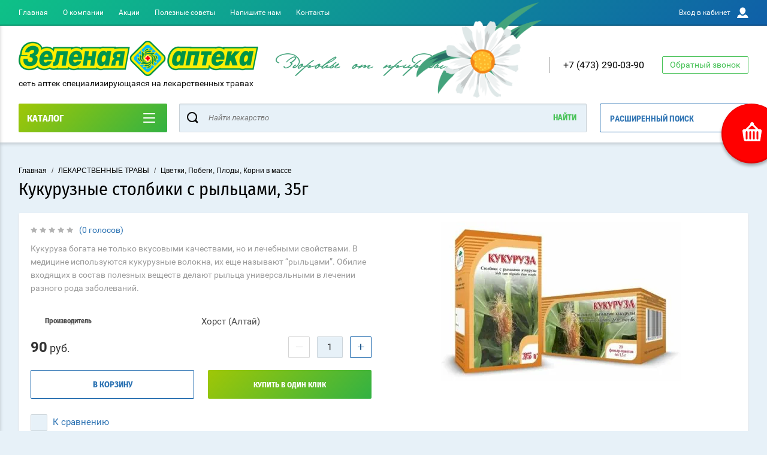

--- FILE ---
content_type: text/html; charset=utf-8
request_url: https://zeapteka.ru/magazin/product/kukuruznye-stolbiki-s-rylcami-35g
body_size: 23620
content:

	<!doctype html>
<html lang="ru" >
<head>
<meta charset="utf-8">
<meta name="robots" content="all"/>
<title>Кукурузные столбики с рыльцами, 35г</title>
<meta name="description" content="Кукурузные столбики с рыльцами, 35г">
<meta name="keywords" content="Кукурузные столбики с рыльцами, 35г">
<meta name="SKYPE_TOOLBAR" content="SKYPE_TOOLBAR_PARSER_COMPATIBLE">
<meta name="viewport" content="width=device-width, initial-scale=1.0, maximum-scale=1.0, user-scalable=no">
<meta name="format-detection" content="telephone=no">
<meta http-equiv="x-rim-auto-match" content="none">
<script charset="utf-8" src="/g/libs/jquery/2.0.0/jquery.min.js"></script>
	<link rel="stylesheet" href="/g/css/styles_articles_tpl.css">

            <!-- 46b9544ffa2e5e73c3c971fe2ede35a5 -->
            <script src='/shared/s3/js/lang/ru.js'></script>
            <script src='/shared/s3/js/common.min.js'></script>
        <link rel='stylesheet' type='text/css' href='/shared/s3/css/calendar.css' /><link rel="stylesheet" href="/g/libs/lightgallery-proxy-to-hs/lightgallery.proxy.to.hs.min.css" media="all" async>
<script src="/g/libs/lightgallery-proxy-to-hs/lightgallery.proxy.to.hs.stub.min.js"></script>
<script src="/g/libs/lightgallery-proxy-to-hs/lightgallery.proxy.to.hs.js" async></script>
<link rel="icon" href="/favicon.png" type="image/png">

<!--s3_require-->
<link rel="stylesheet" href="/g/basestyle/1.0.1/user/user.css" type="text/css"/>
<link rel="stylesheet" href="/g/basestyle/1.0.1/user/user.green.css" type="text/css"/>
<script type="text/javascript" src="/g/basestyle/1.0.1/user/user.js" async></script>
<!--/s3_require-->
			
		
		
		
			<link rel="stylesheet" type="text/css" href="/g/shop2v2/default/css/theme.less.css">		
			<script type="text/javascript" src="/g/printme.js"></script>
		<script type="text/javascript" src="/g/shop2v2/default/js/tpl.js"></script>
		<script type="text/javascript" src="/g/shop2v2/default/js/baron.min.js"></script>
		
			<script type="text/javascript" src="/g/shop2v2/default/js/shop2.2.js"></script>
		
	<script type="text/javascript">shop2.init({"productRefs": [],"apiHash": {"getPromoProducts":"95b02b76ae5822cf0a9b653054c92ff4","getSearchMatches":"3ff26676cdc09e9712b4949b902b9c46","getFolderCustomFields":"7363fcaad1b4f375619c10e8939551c8","getProductListItem":"0762d36d285f1562bf450d727f0a834a","cartAddItem":"d147a62e848975ca161b79029631e441","cartRemoveItem":"0dc592c724c986795c97eaa3fcfe40f3","cartUpdate":"c865360bc73d4d7263c2ef82d0d9f4d9","cartRemoveCoupon":"e8f57795cafe22324b94abaaf84f4e2e","cartAddCoupon":"fc60b02bb422c1c43f07ecd43b6743cf","deliveryCalc":"e6609f91c0f78f8b73eae95019123f03","printOrder":"b11c6237313a065678d06b44b7865b3a","cancelOrder":"122144cdbea56df50d8d79e4090a1268","cancelOrderNotify":"7b88ebde5b3ec19f5e5dfc666de4a890","repeatOrder":"887ca8d496c71ded079ba70da83e1451","paymentMethods":"5209ce8c0d68a7437dca03a783ee43b1","compare":"f905bbf8e2591e664ba50e3510ba1c15"},"hash": null,"verId": 1928106,"mode": "product","step": "","uri": "/magazin","IMAGES_DIR": "/d/","my": {"show_sections":true,"buy_alias":"\u0412 \u043a\u043e\u0440\u0437\u0438\u043d\u0443","special_alias":"\u0410\u043a\u0446\u0438\u044f","pricelist_options_toggle":true,"pricelist_options_hide_alias":"\u0412\u0441\u0435 \u043f\u0430\u0440\u0430\u043c\u0435\u0442\u0440\u044b","pricelist_options_show_alias":"\u0421\u043a\u0440\u044b\u0442\u044c \u043f\u0430\u0440\u0430\u043c\u0435\u0442\u0440\u044b","hide_in_search":["name","text"],"collection_image_width":250,"collection_image_height":250,"new_alias":"\u041d\u043e\u0432\u0438\u043d\u043a\u0430","cart_image_width":220,"cart_image_height":220,"hide_article":true,"hide_vendor_in_list":false,"show_modifications_params":false,"gr_img_lazyload":true},"shop2_cart_order_payments": 3,"cf_margin_price_enabled": 0,"maps_yandex_key":"","maps_google_key":""});shop2.delivery.deligate = true;</script>
<style type="text/css">.product-item-thumb {width: 400px;}.product-item-thumb .product-image, .product-item-simple .product-image {height: 400px;width: 400px;}.product-item-thumb .product-amount .amount-title {width: 304px;}.product-item-thumb .product-price {width: 350px;}.shop2-product .product-side-l {width: 250px;}.shop2-product .product-image {height: 250px;width: 250px;}.shop2-product .product-thumbnails li {width: 73px;height: 73px;}</style>

<link rel="stylesheet" href="/t/v11791/images/theme0/theme.scss.css">

<script src="/g/s3/misc/eventable/0.0.1/s3.eventable.js" charset="utf-8"></script>
<script src="/g/s3/misc/math/0.0.1/s3.math.js" charset="utf-8"></script>
<script src="/t/v11791/images/js/menu.js" charset="utf-8"></script>
<script src="/t/v11791/images/js/plugins.js" charset="utf-8"></script>
<script src="/t/v11791/images/js/nouislider.min.js" charset="utf-8"></script>
<script src="/t/v11791/images/js/one.line.menu.js" charset="utf-8"></script>
<script src="/t/v11791/images/js/animit.js"></script>
<script src="/t/v11791/images/js/form_minimal.js" charset="utf-8"></script>
<script src="/t/v11791/images/js/jquery.waslidemenu.min.js"></script>
<script src="/t/v11791/images/js/headeroom.js" charset="utf-8"></script>
<script src="/g/templates/shop2/2.27.2/js/sly-slider.js" charset="utf-8"></script>
<script src="/t/v11791/images/js/jquery.bxslider.min.js" charset="utf-8"></script>
<script src="/g/templates/shop2/2.64.2/js/main.js" charset="utf-8"></script>

    <link rel="stylesheet" href="/t/v11791/images/theme8/theme.scss.css">
</head>
<body class="page-in card-page">
	<div id="shop2-cart-preview" class="cart-emty">
	<svg class="big-cart-icon" id="SvgjsSvg1022" version="1.1" width="68" height="66" viewBox="0 0 68 66"><defs id="SvgjsDefs1023"></defs><path id="SvgjsPath1024" d="M417.26 59.01C417.77 55.589999999999996 415.44 52.75 412.03 52.75H407.09999999999997L390.14 35.79C390.28 35.28 390.34999999999997 34.74 390.34999999999997 34.19C390.34999999999997 30.769999999999996 387.58 27.999999999999996 384.15999999999997 27.999999999999996C380.74999999999994 27.999999999999996 377.97999999999996 30.769999999999996 377.97999999999996 34.19C377.97999999999996 34.739999999999995 378.04999999999995 35.28 378.18999999999994 35.79L361.22999999999996 52.75H356.28999999999996C352.87999999999994 52.75 350.54999999999995 55.55 351.06999999999994 59.01L355.37999999999994 87.74C355.88999999999993 91.16 359.0799999999999 94 362.48999999999995 94C362.48999999999995 94 374.96999999999997 94 387.3299999999999 94C399.67999999999995 94 412.0299999999999 94 412.0299999999999 94L416.1699999999999 66.26ZM365.6 59.1C367.31 59.1 368.70000000000005 60.51 368.70000000000005 62.260000000000005V84.49000000000001C368.70000000000005 86.24000000000001 367.32000000000005 87.65 365.6 87.65C363.89000000000004 87.65 362.51000000000005 86.24000000000001 362.51000000000005 84.49000000000001V62.260000000000005C362.51000000000005 60.510000000000005 363.88000000000005 59.10000000000001 365.6 59.10000000000001ZM377.98 59.1C379.68 59.1 381.07 60.51 381.07 62.260000000000005V84.49000000000001C381.07 86.24000000000001 379.7 87.65 377.98 87.65C376.27000000000004 87.65 374.88 86.24000000000001 374.88 84.49000000000001V62.260000000000005C374.88 60.510000000000005 376.26 59.10000000000001 377.98 59.10000000000001ZM390.35 59.1C392.06 59.1 393.45000000000005 60.51 393.45000000000005 62.260000000000005V84.49000000000001C393.45000000000005 86.24000000000001 392.07000000000005 87.65 390.35 87.65C388.64000000000004 87.65 387.26000000000005 86.24000000000001 387.26000000000005 84.49000000000001V62.260000000000005C387.26000000000005 60.510000000000005 388.63000000000005 59.10000000000001 390.35 59.10000000000001ZM402.73 59.18C404.43 59.18 405.82 60.589999999999996 405.82 62.34V84.57000000000001C405.82 86.32000000000001 404.45 87.73 402.73 87.73C401.02000000000004 87.73 399.63 86.32000000000001 399.63 84.57000000000001V62.34C399.63 60.59 401.01 59.18000000000001 402.73 59.18000000000001ZM382.56 40.17C383.07 40.300000000000004 383.61 40.38 384.16 40.38C384.72 40.38 385.26000000000005 40.300000000000004 385.77000000000004 40.17L398.35 52.75H369.98Z " fill="#f74963" fill-opacity="1" transform="matrix(1,0,0,1,-350,-28)"></path></svg>	
	<div class="cart-icon total disabled">
		<svg id="SvgjsSvg1008" version="1.1" width="33" height="32" viewBox="0 0 33 32"><defs id="SvgjsDefs1009"></defs><path id="SvgjsPath1010" d="M1907.12 202.04C1907.37 200.37 1906.2399999999998 199 1904.59 199H1902.1999999999998L1893.9799999999998 190.78C1894.0399999999997 190.53 1894.0799999999997 190.27 1894.0799999999997 190C1894.0799999999997 188.34 1892.7399999999998 187 1891.0799999999997 187C1889.4199999999996 187 1888.0799999999997 188.34 1888.0799999999997 190C1888.0799999999997 190.27 1888.1099999999997 190.53 1888.1799999999996 190.78L1879.9599999999996 199H1877.5699999999995C1875.9099999999994 199 1874.7799999999995 200.36 1875.0399999999995 202.04L1877.1199999999994 215.95999999999998C1877.3699999999994 217.62999999999997 1878.9199999999994 218.99999999999997 1880.5699999999995 218.99999999999997C1880.5699999999995 218.99999999999997 1886.6199999999994 218.99999999999997 1892.6099999999994 218.99999999999997C1898.5999999999995 218.99999999999997 1904.5899999999995 218.99999999999997 1904.5899999999995 218.99999999999997L1906.5999999999995 205.54999999999998ZM1882.08 202.08C1882.9099999999999 202.08 1883.58 202.76000000000002 1883.58 203.61V214.39000000000001C1883.58 215.24 1882.9099999999999 215.92000000000002 1882.08 215.92000000000002C1881.25 215.92000000000002 1880.58 215.24 1880.58 214.39000000000001V203.61C1880.58 202.76000000000002 1881.25 202.08 1882.08 202.08ZM1888.08 202.08C1888.9099999999999 202.08 1889.58 202.76000000000002 1889.58 203.61V214.39000000000001C1889.58 215.24 1888.9099999999999 215.92000000000002 1888.08 215.92000000000002C1887.25 215.92000000000002 1886.58 215.24 1886.58 214.39000000000001V203.61C1886.58 202.76000000000002 1887.25 202.08 1888.08 202.08ZM1894.08 202.08C1894.9099999999999 202.08 1895.58 202.76000000000002 1895.58 203.61V214.39000000000001C1895.58 215.24 1894.9099999999999 215.92000000000002 1894.08 215.92000000000002C1893.25 215.92000000000002 1892.58 215.24 1892.58 214.39000000000001V203.61C1892.58 202.76000000000002 1893.25 202.08 1894.08 202.08ZM1900.08 202.12C1900.9099999999999 202.12 1901.58 202.8 1901.58 203.65V214.43C1901.58 215.27 1900.9099999999999 215.96 1900.08 215.96C1899.25 215.96 1898.58 215.27 1898.58 214.43V203.65C1898.58 202.8 1899.25 202.12 1900.08 202.12ZM1890.3 192.9C1890.55 192.96 1890.81 193 1891.08 193C1891.35 193 1891.61 192.96 1891.86 192.9L1897.9599999999998 199H1884.1999999999998Z " fill="#ffffff" fill-opacity="1" transform="matrix(1,0,0,1,-1875,-187)" class="small-cart-ico"></path></svg>
		<span class="cart-icon-amount">
			0
		</span>

		 <a href="/magazin/cart" class="cart-icon">
			<svg id="SvgjsSvg1013" version="1.1" width="18" height="16" viewBox="0 0 18 16"><defs id="SvgjsDefs1014"></defs><path id="SvgjsPath1015" d="M1335.29 526.29C1334.8999999999999 526.68 1334.8999999999999 527.3199999999999 1335.29 527.7099999999999C1335.68 528.0999999999999 1336.32 528.0999999999999 1336.71 527.7099999999999L1342.71 521.7099999999999C1343.1000000000001 521.3199999999999 1343.1000000000001 520.68 1342.71 520.29L1336.71 514.29C1336.32 513.9 1335.68 513.9 1335.29 514.29C1334.8999999999999 514.68 1334.8999999999999 515.3199999999999 1335.29 515.7099999999999L1339.58 519.9999999999999H1326V521.9999999999999H1339.58Z " fill="#fff" fill-opacity="1" transform="matrix(1,0,0,1,-1326,-513)"></path></svg>		 
			<span class="cart-icon-amount">оформить заказ</span>
		 </a>		
	</div>
	<div class="cart-body">
		<div class="close-cart"></div>
				<div class="cart-price-amount">
			Ваша корзина пуста
		</div>
			</div>
</div>	<div class="left-panel-mobile">
		<div class="left-panel-mobile-in">
			<div class="close-panel"></div>
			<div id="menu" class="mobile-left-panel slideout-menu">
				<div class="categories-wrap_mobile">
				 	<ul class="categories_mobile">
				 		<li class="categories_title mobile_title">КАТАЛОГ ТОВАРОВ</li>
				            				                 				                 				                 				                 				            				                 				                      				                      				                           <li class="sublevel"><a class="has_sublayer" href="/magazin/folder/lekarstvennye-travy">ЛЕКАРСТВЕННЫЕ ТРАВЫ</a>
				                      				                 				                 				                 				                 				            				                 				                      				                           				                                <ul>
				                                    <li class="parrent_name"><a href="/magazin/folder/lekarstvennye-travy">ЛЕКАРСТВЕННЫЕ ТРАВЫ</a></li>
				                            					                      				                      				                           <li ><a href="/magazin/folder/cvetki-pobegi-plody-korni-v-masse">Цветки, Побеги, Плоды, Корни в массе</a>
				                      				                 				                 				                 				                 				            				                 				                      				                           				                                </li>
				                                				                           				                      				                      				                           <li ><a href="/magazin/folder/travy-v-filtr-paketah">Травы в фильтр-пакетах</a>
				                      				                 				                 				                 				                 				            				                 				                      				                           				                                </li>
				                                				                           				                      				                      				                           <li ><a href="/magazin/folder/travy-v-drazhe">Травы в драже</a>
				                      				                 				                 				                 				                 				            				                 				                      				                           				                                </li>
				                                				                           				                      				                      				                           <li ><a href="/magazin/folder/fitochaj-sila-rossijskih-trav">Фиточай &quot;Сила Российских трав&quot;</a>
				                      				                 				                 				                 				                 				            				                 				                      				                           				                                </li>
				                                				                           				                      				                      				                           <li ><a href="/magazin/folder/chaj-celebnyj-dar-altaya">Чай &quot;Целебный дар Алтая&quot;</a>
				                      				                 				                 				                 				                 				            				                 				                      				                           				                                </li>
				                                				                           				                      				                      				                           <li ><a href="/magazin/folder/sbory-lekarstvennyh-trav">Сборы лекарственных трав</a>
				                      				                 				                 				                 				                 				            				                 				                      				                           				                                </li>
				                                				                                     </ul></li>
				                                				                           				                      				                      				                           <li class="sublevel"><a class="has_sublayer" href="/magazin/folder/lechenie-i-profilaktika-orvi-i-prostudy">ЛЕЧЕНИЕ и профилактика ОРВИ и простуды</a>
				                      				                 				                 				                 				                 				            				                 				                      				                           				                                <ul>
				                                    <li class="parrent_name"><a href="/magazin/folder/lechenie-i-profilaktika-orvi-i-prostudy">ЛЕЧЕНИЕ и профилактика ОРВИ и простуды</a></li>
				                            					                      				                      				                           <li ><a href="/magazin/folder/tabletki-dlya-rassasyvaniya">Таблетки для рассасывания</a>
				                      				                 				                 				                 				                 				            				                 				                      				                           				                                </li>
				                                				                           				                      				                      				                           <li ><a href="/magazin/folder/sprej-dlya-gorla">Спрей для горла</a>
				                      				                 				                 				                 				                 				            				                 				                      				                           				                                </li>
				                                				                           				                      				                      				                           <li ><a href="/magazin/folder/kapli-sprej-dlya-nosa">Капли, Спрей для носа</a>
				                      				                 				                 				                 				                 				            				                 				                      				                           				                                </li>
				                                				                           				                      				                      				                           <li ><a href="/magazin/folder/poloskanie">Полоскание</a>
				                      				                 				                 				                 				                 				            				                 				                      				                           				                                </li>
				                                				                           				                      				                      				                           <li ><a href="/magazin/folder/lekarstvennye-travy-pri-orvi">Лекарственные травы при ОРВИ</a>
				                      				                 				                 				                 				                 				            				                 				                      				                           				                                </li>
				                                				                           				                      				                      				                           <li ><a href="/magazin/folder/protivovirusnye-sredstva">Противовирусные средства</a>
				                      				                 				                 				                 				                 				            				                 				                      				                           				                                </li>
				                                				                           				                      				                      				                           <li ><a href="/magazin/folder/ukreplenie-immuniteta">Укрепление иммунитета</a>
				                      				                 				                 				                 				                 				            				                 				                      				                           				                                </li>
				                                				                           				                      				                      				                           <li ><a href="/magazin/folder/rastirka-pri-prostude">Растирка при простуде</a>
				                      				                 				                 				                 				                 				            				                 				                      				                           				                                </li>
				                                				                                     </ul></li>
				                                				                           				                      				                      				                           <li class="sublevel"><a class="has_sublayer" href="/magazin/folder/biologicheski-aktivnye-kompleksy-dlya-ozdorovleniya">БИОЛОГИЧЕСКИ АКТИВНЫЕ КОМПЛЕКСЫ для ОЗДОРОВЛЕНИЯ</a>
				                      				                 				                 				                 				                 				            				                 				                      				                           				                                <ul>
				                                    <li class="parrent_name"><a href="/magazin/folder/biologicheski-aktivnye-kompleksy-dlya-ozdorovleniya">БИОЛОГИЧЕСКИ АКТИВНЫЕ КОМПЛЕКСЫ для ОЗДОРОВЛЕНИЯ</a></li>
				                            					                      				                      				                           <li ><a href="/magazin/folder/preparaty-doktor-more">Препараты Доктор МОРЕ</a>
				                      				                 				                 				                 				                 				            				                 				                      				                           				                                </li>
				                                				                           				                      				                      				                           <li ><a href="/magazin/folder/preparaty-vetom">Препараты ВЕТОМ</a>
				                      				                 				                 				                 				                 				            				                 				                      				                           				                                </li>
				                                				                           				                      				                      				                           <li ><a href="/folder/260987507">Препараты GLS</a>
				                      				                 				                 				                 				                 				            				                 				                      				                           				                                </li>
				                                				                           				                      				                      				                           <li ><a href="/folder/269130507">Комплексы ФИТОНОВИКА</a>
				                      				                 				                 				                 				                 				            				                 				                      				                           				                                </li>
				                                				                           				                      				                      				                           <li ><a href="/magazin/folder/siropy">Сиропы</a>
				                      				                 				                 				                 				                 				            				                 				                      				                           				                                </li>
				                                				                           				                      				                      				                           <li ><a href="/magazin/folder/zhenskoe-zdorove">ЖЕНСКОЕ ЗДОРОВЬЕ</a>
				                      				                 				                 				                 				                 				            				                 				                      				                           				                                </li>
				                                				                           				                      				                      				                           <li ><a href="/magazin/folder/dlya-sustavov">Для суставов</a>
				                      				                 				                 				                 				                 				            				                 				                      				                           				                                </li>
				                                				                           				                      				                      				                           <li ><a href="/magazin/folder/mineraly-dlya-ochistki-i-kondicionirovaniya-vody">МИНЕРАЛЫ для очистки и кондиционирования воды</a>
				                      				                 				                 				                 				                 				            				                 				                      				                           				                                </li>
				                                				                           				                      				                      				                           <li class="sublevel"><a class="has_sublayer" href="/magazin/folder/dlya-zheludochno-kishechnogo-trakta">Для желудочно-кишечного тракта</a>
				                      				                 				                 				                 				                 				            				                 				                      				                           				                                <ul>
				                                    <li class="parrent_name"><a href="/magazin/folder/dlya-zheludochno-kishechnogo-trakta">Для желудочно-кишечного тракта</a></li>
				                            					                      				                      				                           <li ><a href="/magazin/folder/probiotiki-i-sinbiotiki">Пробиотики и синбиотики</a>
				                      				                 				                 				                 				                 				            				                 				                      				                           				                                </li>
				                                				                           				                      				                      				                           <li ><a href="/magazin/folder/prebiotiki">Пребиотики</a>
				                      				                 				                 				                 				                 				            				                 				                      				                           				                                </li>
				                                				                           				                      				                      				                           <li ><a href="/magazin/folder/pri-izzhoge">При изжоге</a>
				                      				                 				                 				                 				                 				            				                 				                      				                           				                                </li>
				                                				                           				                      				                      				                           <li ><a href="/magazin/folder/detyam">Детям</a>
				                      				                 				                 				                 				                 				            				                 				                      				                           				                                </li>
				                                				                                     </ul></li>
				                                				                           				                      				                      				                           <li ><a href="/magazin/folder/dlya-pecheni">Для Печени</a>
				                      				                 				                 				                 				                 				            				                 				                      				                           				                                </li>
				                                				                           				                      				                      				                           <li ><a href="/magazin/folder/dlya-sna">Для Сна</a>
				                      				                 				                 				                 				                 				            				                 				                      				                           				                                </li>
				                                				                           				                      				                      				                           <li ><a href="/magazin/folder/dlya-serdca">Для Сердца</a>
				                      				                 				                 				                 				                 				            				                 				                      				                           				                                </li>
				                                				                           				                      				                      				                           <li ><a href="/magazin/folder/preparaty-iz-vodoroslej">Препараты из водорослей</a>
				                      				                 				                 				                 				                 				            				                 				                      				                           				                                </li>
				                                				                           				                      				                      				                           <li ><a href="/magazin/folder/asd-kapli-kapsuly">АСД капли, капсулы</a>
				                      				                 				                 				                 				                 				            				                 				                      				                           				                                </li>
				                                				                                     </ul></li>
				                                				                           				                      				                      				                           <li class="sublevel"><a class="has_sublayer" href="/magazin/folder/zdorovoe-pitanie">ЗДОРОВОЕ ПИТАНИЕ</a>
				                      				                 				                 				                 				                 				            				                 				                      				                           				                                <ul>
				                                    <li class="parrent_name"><a href="/magazin/folder/zdorovoe-pitanie">ЗДОРОВОЕ ПИТАНИЕ</a></li>
				                            					                      				                      				                           <li ><a href="/magazin/folder/rastitelnye-masla">Растительные масла</a>
				                      				                 				                 				                 				                 				            				                 				                      				                           				                                </li>
				                                				                           				                      				                      				                           <li ><a href="/magazin/folder/semena-rastenij-shroty">Семена растений, шроты</a>
				                      				                 				                 				                 				                 				            				                 				                      				                           				                                </li>
				                                				                           				                      				                      				                           <li ><a href="/magazin/folder/batonchiki-myusli-flaksy">Батончики, мюсли, флаксы</a>
				                      				                 				                 				                 				                 				            				                 				                      				                           				                                </li>
				                                				                           				                      				                      				                           <li ><a href="/magazin/folder/lechebnye-kiseli">Лечебные кисели</a>
				                      				                 				                 				                 				                 				            				                 				                      				                           				                                </li>
				                                				                           				                      				                      				                           <li ><a href="/magazin/folder/dlya-diabetikov">Для диабетиков</a>
				                      				                 				                 				                 				                 				            				                 				                      				                           				                                </li>
				                                				                                     </ul></li>
				                                				                           				                      				                      				                           <li class="sublevel"><a class="has_sublayer" href="/magazin/folder/uhod-za-telom">УХОД ЗА ТЕЛОМ</a>
				                      				                 				                 				                 				                 				            				                 				                      				                           				                                <ul>
				                                    <li class="parrent_name"><a href="/magazin/folder/uhod-za-telom">УХОД ЗА ТЕЛОМ</a></li>
				                            					                      				                      				                           <li ><a href="/magazin/folder/bolezni-sustavov-myshc">Болезни суставов, мышц</a>
				                      				                 				                 				                 				                 				            				                 				                      				                           				                                </li>
				                                				                           				                      				                      				                           <li ><a href="/magazin/folder/bolezni-ven">Болезни вен</a>
				                      				                 				                 				                 				                 				            				                 				                      				                           				                                </li>
				                                				                           				                      				                      				                           <li ><a href="/magazin/folder/nogti">Ногти</a>
				                      				                 				                 				                 				                 				            				                 				                      				                           				                                </li>
				                                				                           				                      				                      				                           <li ><a href="/magazin/folder/volosy-i-kozha-golovy">Волосы и кожа головы</a>
				                      				                 				                 				                 				                 				            				                 				                      				                           				                                </li>
				                                				                           				                      				                      				                           <li ><a href="/magazin/folder/vanny">Ванны</a>
				                      				                 				                 				                 				                 				            				                 				                      				                           				                                </li>
				                                				                           				                      				                      				                           <li ><a href="/magazin/folder/kosmetika-dlya-tela">Косметика для тела</a>
				                      				                 				                 				                 				                 				            				                 				                      				                           				                                </li>
				                                				                           				                      				                      				                           <li ><a href="/magazin/folder/korrekciya-figury">Коррекция фигуры</a>
				                      				                 				                 				                 				                 				            				                 				                      				                           				                                </li>
				                                				                                     </ul></li>
				                                				                           				                      				                      				                           <li class="sublevel"><a class="has_sublayer" href="/magazin/folder/aptechnaya-kosmetika">АПТЕЧНАЯ КОСМЕТИКА</a>
				                      				                 				                 				                 				                 				            				                 				                      				                           				                                <ul>
				                                    <li class="parrent_name"><a href="/magazin/folder/aptechnaya-kosmetika">АПТЕЧНАЯ КОСМЕТИКА</a></li>
				                            					                      				                      				                           <li class="sublevel"><a class="has_sublayer" href="/magazin/folder/uhod-za-licom">Уход за лицом</a>
				                      				                 				                 				                 				                 				            				                 				                      				                           				                                <ul>
				                                    <li class="parrent_name"><a href="/magazin/folder/uhod-za-licom">Уход за лицом</a></li>
				                            					                      				                      				                           <li ><a href="/magazin/folder/problemnaya-kozha">Проблемная кожа</a>
				                      				                 				                 				                 				                 				            				                 				                      				                           				                                </li>
				                                				                           				                      				                      				                           <li ><a href="/magazin/folder/vozrastnaya-kozha">Возрастная кожа</a>
				                      				                 				                 				                 				                 				            				                 				                      				                           				                                </li>
				                                				                           				                      				                      				                           <li ><a href="/magazin/folder/povsednevnyj-uhod">Повседневный уход</a>
				                      				                 				                 				                 				                 				            				                 				                      				                           				                                </li>
				                                				                           				                      				                      				                           <li ><a href="/magazin/folder/vokrug-glaz">Вокруг глаз</a>
				                      				                 				                 				                 				                 				            				                 				                      				                           				                                </li>
				                                				                                     </ul></li>
				                                				                           				                      				                      				                           <li ><a href="/magazin/folder/uhod-za-rukami">Уход за руками</a>
				                      				                 				                 				                 				                 				            				                 				                      				                           				                                </li>
				                                				                           				                      				                      				                           <li ><a href="/magazin/folder/uhod-za-nogami">Уход за ногами</a>
				                      				                 				                 				                 				                 				            				                 				                      				                           				                                </li>
				                                				                           				                      				                      				                           <li ><a href="/magazin/folder/uhod-za-gubami">Уход за губами</a>
				                      				                 				                 				                 				                 				            				                 				                      				                           				                                </li>
				                                				                           				                      				                      				                           <li ><a href="/magazin/folder/povsednevnyj-uhod-1">Повседневный уход</a>
				                      				                 				                 				                 				                 				            				                 				                      				                           				                                </li>
				                                				                                     </ul></li>
				                                				                           				                      				                      				                           <li class="sublevel"><a class="has_sublayer" href="/magazin/folder/gigiena">ГИГИЕНА</a>
				                      				                 				                 				                 				                 				            				                 				                      				                           				                                <ul>
				                                    <li class="parrent_name"><a href="/magazin/folder/gigiena">ГИГИЕНА</a></li>
				                            					                      				                      				                           <li class="sublevel"><a class="has_sublayer" href="/magazin/folder/uhod-za-polostyu-rta">УХОД ЗА ПОЛОСТЬЮ РТА</a>
				                      				                 				                 				                 				                 				            				                 				                      				                           				                                <ul>
				                                    <li class="parrent_name"><a href="/magazin/folder/uhod-za-polostyu-rta">УХОД ЗА ПОЛОСТЬЮ РТА</a></li>
				                            					                      				                      				                           <li ><a href="/magazin/folder/lechim-desny">Лечим десны</a>
				                      				                 				                 				                 				                 				            				                 				                      				                           				                                </li>
				                                				                           				                      				                      				                           <li ><a href="/magazin/folder/opolaskivateli-osvezhiteli">Ополаскиватели, освежители</a>
				                      				                 				                 				                 				                 				            				                 				                      				                           				                                </li>
				                                				                           				                      				                      				                           <li ><a href="/magazin/folder/zubnye-pasty-i-poroshki">Зубные пасты и порошки</a>
				                      				                 				                 				                 				                 				            				                 				                      				                           				                                </li>
				                                				                           				                      				                      				                           <li ><a href="/magazin/folder/zubnye-shchetki">Зубные щетки</a>
				                      				                 				                 				                 				                 				            				                 				                      				                           				                                </li>
				                                				                           				                      				                      				                           <li ><a href="/magazin/folder/uhod-za-protezami">Уход за протезами</a>
				                      				                 				                 				                 				                 				            				                 				                      				                           				                                </li>
				                                				                           				                      				                      				                           <li ><a href="/magazin/folder/stomatologicheskie-sredstva">Стоматологические средства</a>
				                      				                 				                 				                 				                 				            				                 				                      				                           				                                </li>
				                                				                           				                      				                      				                           <li ><a href="/magazin/folder/detskaya-stomatologiya">Детская стоматология</a>
				                      				                 				                 				                 				                 				            				                 				                      				                           				                                </li>
				                                				                                     </ul></li>
				                                				                           				                      				                      				                           <li class="sublevel"><a class="has_sublayer" href="/magazin/folder/antiseptiki">АНТИСЕПТИКИ</a>
				                      				                 				                 				                 				                 				            				                 				                      				                           				                                <ul>
				                                    <li class="parrent_name"><a href="/magazin/folder/antiseptiki">АНТИСЕПТИКИ</a></li>
				                            					                      				                      				                           <li ><a href="/magazin/folder/gigiena-ruk">Гигиена рук</a>
				                      				                 				                 				                 				                 				            				                 				                      				                           				                                </li>
				                                				                           				                      				                      				                           <li ><a href="/magazin/folder/salfetki-rastvory-dlya-in-ekcij">Салфетки, растворы для инъекций</a>
				                      				                 				                 				                 				                 				            				                 				                      				                           				                                </li>
				                                				                           				                      				                      				                           <li ><a href="/magazin/folder/intimnaya-gigiena">Интимная гигиена</a>
				                      				                 				                 				                 				                 				            				                 				                      				                           				                                </li>
				                                				                                     </ul></li>
				                                				                           				                      				                      				                           <li ><a href="/magazin/folder/sredstva-zashchity-ot-nasekomyh">СРЕДСТВА ЗАЩИТЫ ОТ НАСЕКОМЫХ</a>
				                      				                 				                 				                 				                 				            				                 				                      				                           				                                </li>
				                                				                           				                      				                      				                           <li class="sublevel"><a class="has_sublayer" href="/magazin/folder/zhenskaya-gigiena">ЖЕНСКАЯ ГИГИЕНА</a>
				                      				                 				                 				                 				                 				            				                 				                      				                           				                                <ul>
				                                    <li class="parrent_name"><a href="/magazin/folder/zhenskaya-gigiena">ЖЕНСКАЯ ГИГИЕНА</a></li>
				                            					                      				                      				                           <li ><a href="/magazin/folder/prokladki-tampony">Прокладки, тампоны</a>
				                      				                 				                 				                 				                 				            				                 				                      				                           				                                </li>
				                                				                           				                      				                      				                           <li ><a href="/magazin/folder/vatnaya-produkciya">Ватная продукция</a>
				                      				                 				                 				                 				                 				            				                 				                      				                           				                                </li>
				                                				                                     </ul></li>
				                                				                           				                      				                      				                           <li class="sublevel"><a class="has_sublayer" href="/magazin/folder/muzhskaya-gigiena">МУЖСКАЯ ГИГИЕНА</a>
				                      				                 				                 				                 				                 				            				                 				                      				                           				                                <ul>
				                                    <li class="parrent_name"><a href="/magazin/folder/muzhskaya-gigiena">МУЖСКАЯ ГИГИЕНА</a></li>
				                            					                      				                      				                           <li ><a href="/magazin/folder/prezervativy">Презервативы</a>
				                      				                 				                 				                 				                 				            				                 				                      				                           				                                </li>
				                                				                           				                      				                      				                           <li ><a href="/magazin/folder/lubrikanty">Лубриканты</a>
				                      				                 				                 				                 				                 				            				                 				                      				                           				                                </li>
				                                				                                     </ul></li>
				                                				                                     </ul></li>
				                                				                           				                      				                      				                           <li class="sublevel"><a class="has_sublayer" href="/magazin/folder/vitaminy">ВИТАМИНЫ</a>
				                      				                 				                 				                 				                 				            				                 				                      				                           				                                <ul>
				                                    <li class="parrent_name"><a href="/magazin/folder/vitaminy">ВИТАМИНЫ</a></li>
				                            					                      				                      				                           <li ><a href="/magazin/folder/dlya-vzroslyh">Для взрослых</a>
				                      				                 				                 				                 				                 				            				                 				                      				                           				                                </li>
				                                				                           				                      				                      				                           <li ><a href="/magazin/folder/dlya-detej">Для детей</a>
				                      				                 				                 				                 				                 				            				                 				                      				                           				                                </li>
				                                				                                     </ul></li>
				                                				                           				                      				                      				                           <li class="sublevel"><a class="has_sublayer" href="/magazin/folder/medicinskie-pribory-i-apparaty">МЕДИЦИНСКИЕ ПРИБОРЫ и АППАРАТЫ</a>
				                      				                 				                 				                 				                 				            				                 				                      				                           				                                <ul>
				                                    <li class="parrent_name"><a href="/magazin/folder/medicinskie-pribory-i-apparaty">МЕДИЦИНСКИЕ ПРИБОРЫ и АППАРАТЫ</a></li>
				                            					                      				                      				                           <li ><a href="/magazin/folder/izmerenie-davleniya">Измерение давления</a>
				                      				                 				                 				                 				                 				            				                 				                      				                           				                                </li>
				                                				                           				                      				                      				                           <li ><a href="/magazin/folder/ingalyatory">Ингаляторы</a>
				                      				                 				                 				                 				                 				            				                 				                      				                           				                                </li>
				                                				                           				                      				                      				                           <li ><a href="/magazin/folder/irrigatory">Ирригаторы</a>
				                      				                 				                 				                 				                 				            				                 				                      				                           				                                </li>
				                                				                           				                      				                      				                           <li ><a href="/magazin/folder/pulsoksimenty">Пульсоксименты</a>
				                      				                 				                 				                 				                 				            				                 				                      				                           				                                </li>
				                                				                           				                      				                      				                           <li ><a href="/magazin/folder/termometry">Термометры</a>
				                      				                 				                 				                 				                 				            				                 				                      				                           				                                </li>
				                                				                           				                      				                      				                           <li ><a href="/magazin/folder/stetoskopy">Стетоскопы</a>
				                      				                 				                 				                 				                 				            				                 				                      				                           				                                </li>
				                                				                           				                      				                      				                           <li ><a href="/magazin/folder/drugie-pribory">Другие приборы</a>
				                      				                 				                 				                 				                 				            				                 				                      				                           				                                </li>
				                                				                                     </ul></li>
				                                				                           				                      				                      				                           <li class="sublevel"><a class="has_sublayer" href="/magazin/folder/ortopedicheskaya-porodukciya">ОРТОПЕДИЧЕСКАЯ ПОРОДУКЦИЯ</a>
				                      				                 				                 				                 				                 				            				                 				                      				                           				                                <ul>
				                                    <li class="parrent_name"><a href="/magazin/folder/ortopedicheskaya-porodukciya">ОРТОПЕДИЧЕСКАЯ ПОРОДУКЦИЯ</a></li>
				                            					                      				                      				                           <li ><a href="/magazin/folder/trosti-i-kostyli">ТРОСТИ И КОСТЫЛИ</a>
				                      				                 				                 				                 				                 				            				                 				                      				                           				                                </li>
				                                				                           				                      				                      				                           <li ><a href="/magazin/folder/kompressionnyj-trikotazh">КОМПРЕССИОННЫЙ ТРИКОТАЖ</a>
				                      				                 				                 				                 				                 				            				            				                 </li></ul>
				            				            </li>
				    </ul>
			    </div>	
		    </div>	
	    </div>
	</div>
	<div class="overlay"></div>
	<div class="site-wrapper">
	<div class="scroll-top"><span></span></div>
		<header role="banner" class="site-header">
		 <div class="menu-panel-wrapper">
		 	<div class="menu-panel-in">
		 		<div class="menu-ico">
		 			<span></span>
		 		</div>
		 		<div class="search-ico"></div>
			 	 <ul class="menu-top"><li class="opened active"><a href="/" >Главная</a></li><li><a href="/o-kompanii" >О компании</a></li><li><a href="/akcii" >Акции</a></li><li><a href="/poleznyye-sovety" >Полезные советы</a></li><li><a href="/napishite-nam" >Напишите нам</a></li><li><a href="/kontakty" >Контакты</a></li></ul>				<div class="login-top">
				<span>Вход в кабинет</span>
					<span class="login-close"></span>
				</div>
			</div>
		 </div>
		 <div class="header-bottom-panel">
		 	<div class="header-bottom-panel-top has-logo">
	 			<div class="site-name-wrap logo_top">
																		<a class="logo" href="https://zeapteka.ru" style="max-width: 400px;">
								<img src="/thumb/2/0usE4SnfJKpTAPQyY-AugQ/400r/d/1465890-610122.png"  alt="">
							</a>
																						<a class="name-desc-wrapp" href="https://zeapteka.ru" title="На главную страницу">
																					<div class="site-descriptor site-name-desc">сеть аптек специализирующаяся на лекарственных травах</div>
													</a>
									</div>
								<div class="right-part">
															<div class="site-phones phone-block">				
						 
						<div class="number"><a href="tel:+7 (473) 290-03-90">+7 (473) 290-03-90</a></div>
											</div>
							
										<div class="link-top">Обратный звонок</div>
									</div>
			</div>	
			<div class="folders-title">
				<span class="desctop">КАТАЛОГ</span>
								<span class="arr">
					<svg id="SvgjsSvg1000" version="1.1" width="20" height="16" viewBox="0 0 20 16"><defs id="SvgjsDefs1001"></defs><path id="SvgjsPath1007" d="M515 189H533C533.55228 189 534 189.44772 534 190C534 190.55228 533.55228 191 533 191H515C514.44772 191 514 190.55228 514 190C514 189.44772 514.44772 189 515 189ZM515 175H533C533.55228 175 534 175.44772 534 176C534 176.55228 533.55228 177 533 177H515C514.44772 177 514 176.55228 514 176C514 175.44772 514.44772 175 515 175ZM515 182H533C533.55228 182 534 182.44772 534 183C534 183.55228 533.55228 184 533 184H515C514.44772 184 514 183.55228 514 183C514 182.44772 514.44772 182 515 182Z " fill="#ffffff" fill-opacity="1" transform="matrix(1,0,0,1,-514,-175)"></path></svg>
				</span>
			</div>
				
	
<div class="shop2-block search-form ">
	<div class="search-overlay"></div>
	<div class="shop2-block-title isMobile-title">
		<strong>Расширенный поиск</strong>
		<span>&nbsp;</span>
	</div>
	<div class="block-body">
		
		<div class="close-search-back">
			Назад
			<span></span>
			<div class="close-search close-icon"></div>
		</div>
		<div class="search-back"></div>
		<div class="search-mobile-title">
			Расширенный поиск
			<svg id="SvgjsSvg1008" version="1.1" width="20" height="15" viewBox="0 0 20 15"><defs id="SvgjsDefs1009"></defs><path id="SvgjsPath1010" d="M1219 430H1229C1229.55228 430 1230 430.44772 1230 431C1230 431.55228 1229.55228 432 1229 432H1219C1218.44772 432 1218 431.55228 1218 431C1218 430.44772 1218.44772 430 1219 430ZM1211 439H1221C1221.55228 439 1222 439.44772 1222 440C1222 440.55228 1221.55228 441 1221 441H1211C1210.44772 441 1210 440.55228 1210 440C1210 439.44772 1210.44772 439 1211 439ZM1228 439H1229C1229.55228 439 1230 439.44772 1230 440C1230 440.55228 1229.55228 441 1229 441H1228C1227.44772 441 1227 440.55228 1227 440C1227 439.44772 1227.44772 439 1228 439ZM1211 430H1212C1212.55228 430 1213 430.44772 1213 431C1213 431.55228 1212.55228 432 1212 432H1211C1210.44772 432 1210 431.55228 1210 431C1210 430.44772 1210.44772 430 1211 430ZM1214 429.5C1214 428.67157 1214.67157 428 1215.5 428C1216.32843 428 1217 428.67157 1217 429.5V432.5C1217 433.32843 1216.32843 434 1215.5 434C1214.67157 434 1214 433.32843 1214 432.5ZM1223 438.5C1223 437.67157 1223.67157 437 1224.5 437C1225.32843 437 1226 437.67157 1226 438.5V441.5C1226 442.32843 1225.32843 443 1224.5 443C1223.67157 443 1223 442.32843 1223 441.5Z " fill="#212121" fill-opacity="1" transform="matrix(1,0,0,1,-1210,-428)"></path></svg>
		</div>
		<form action="/magazin/search" enctype="multipart/form-data">
			<input type="hidden" name="sort_by" value=""/>

						
							<div class="row clear-self">
					<label class="row-title" for="shop2-name">Цена:</label>
					<div class="param-wrap param_range price range_slider_wrapper">
	                    <div class="td param-body">
	                        <div class="price_range clear-self">
	                        	<label class="range min">
	                                <input name="s[price][min]" type="text" size="5" class="small low" value="0" />
	                            </label>
	                            <label class="range max">   
	    							<input name="s[price][max]" type="text" size="5" class="small hight" value="250000" />
	    						</label>	
	                        </div>
	                        <div class="input_range_slider">
	                        	<span class="shop2-from">от</span>
	                        	<span class="shop2-to">до</span>
	                        </div>
	                    </div>
	                </div>
				</div>
			
			
			
			
							<div class="row">
					<div class="row-title">Выберите категорию:</div>
					<select name="s[folder_id]" id="s[folder_id]">
						<option value="">Все</option>
																																		<option value="204387306" >
									 ЛЕКАРСТВЕННЫЕ ТРАВЫ
								</option>
																												<option value="204387506" >
									&raquo; Цветки, Побеги, Плоды, Корни в массе
								</option>
																												<option value="204387706" >
									&raquo; Травы в фильтр-пакетах
								</option>
																												<option value="204387906" >
									&raquo; Травы в драже
								</option>
																												<option value="204388106" >
									&raquo; Фиточай &quot;Сила Российских трав&quot;
								</option>
																												<option value="204388706" >
									&raquo; Чай &quot;Целебный дар Алтая&quot;
								</option>
																												<option value="204388906" >
									&raquo; Сборы лекарственных трав
								</option>
																												<option value="204389306" >
									 ЛЕЧЕНИЕ и профилактика ОРВИ и простуды
								</option>
																												<option value="204389506" >
									&raquo; Таблетки для рассасывания
								</option>
																												<option value="204389706" >
									&raquo; Спрей для горла
								</option>
																												<option value="204389906" >
									&raquo; Капли, Спрей для носа
								</option>
																												<option value="204390106" >
									&raquo; Полоскание
								</option>
																												<option value="204390306" >
									&raquo; Лекарственные травы при ОРВИ
								</option>
																												<option value="204390506" >
									&raquo; Противовирусные средства
								</option>
																												<option value="204390706" >
									&raquo; Укрепление иммунитета
								</option>
																												<option value="204391906" >
									&raquo; Растирка при простуде
								</option>
																												<option value="204390906" >
									 БИОЛОГИЧЕСКИ АКТИВНЫЕ КОМПЛЕКСЫ для ОЗДОРОВЛЕНИЯ
								</option>
																												<option value="204391106" >
									&raquo; Препараты Доктор МОРЕ
								</option>
																												<option value="204391306" >
									&raquo; Препараты ВЕТОМ
								</option>
																												<option value="260987507" >
									&raquo; Препараты GLS
								</option>
																												<option value="269130507" >
									&raquo; Комплексы ФИТОНОВИКА
								</option>
																												<option value="204391506" >
									&raquo; Сиропы
								</option>
																												<option value="204391706" >
									&raquo; ЖЕНСКОЕ ЗДОРОВЬЕ
								</option>
																												<option value="204397106" >
									&raquo; Для суставов
								</option>
																												<option value="204396906" >
									&raquo; МИНЕРАЛЫ для очистки и кондиционирования воды
								</option>
																												<option value="204397306" >
									&raquo; Для желудочно-кишечного тракта
								</option>
																												<option value="204397506" >
									&raquo;&raquo; Пробиотики и синбиотики
								</option>
																												<option value="204402106" >
									&raquo;&raquo; Пребиотики
								</option>
																												<option value="204397706" >
									&raquo;&raquo; При изжоге
								</option>
																												<option value="204397906" >
									&raquo;&raquo; Детям
								</option>
																												<option value="204402306" >
									&raquo; Для Печени
								</option>
																												<option value="204402506" >
									&raquo; Для Сна
								</option>
																												<option value="204402706" >
									&raquo; Для Сердца
								</option>
																												<option value="204403106" >
									&raquo; Препараты из водорослей
								</option>
																												<option value="204405506" >
									&raquo; АСД капли, капсулы
								</option>
																												<option value="204392106" >
									 ЗДОРОВОЕ ПИТАНИЕ
								</option>
																												<option value="204392306" >
									&raquo; Растительные масла
								</option>
																												<option value="204392506" >
									&raquo; Семена растений, шроты
								</option>
																												<option value="204392706" >
									&raquo; Батончики, мюсли, флаксы
								</option>
																												<option value="204392906" >
									&raquo; Лечебные кисели
								</option>
																												<option value="204393106" >
									&raquo; Для диабетиков
								</option>
																												<option value="204393306" >
									 УХОД ЗА ТЕЛОМ
								</option>
																												<option value="204393506" >
									&raquo; Болезни суставов, мышц
								</option>
																												<option value="204393706" >
									&raquo; Болезни вен
								</option>
																												<option value="204393906" >
									&raquo; Ногти
								</option>
																												<option value="204394106" >
									&raquo; Волосы и кожа головы
								</option>
																												<option value="204394306" >
									&raquo; Ванны
								</option>
																												<option value="204394506" >
									&raquo; Косметика для тела
								</option>
																												<option value="204394706" >
									&raquo; Коррекция фигуры
								</option>
																												<option value="204394906" >
									 АПТЕЧНАЯ КОСМЕТИКА
								</option>
																												<option value="204395106" >
									&raquo; Уход за лицом
								</option>
																												<option value="204395306" >
									&raquo;&raquo; Проблемная кожа
								</option>
																												<option value="204395506" >
									&raquo;&raquo; Возрастная кожа
								</option>
																												<option value="204395706" >
									&raquo;&raquo; Повседневный уход
								</option>
																												<option value="204395906" >
									&raquo;&raquo; Вокруг глаз
								</option>
																												<option value="204396106" >
									&raquo; Уход за руками
								</option>
																												<option value="204396306" >
									&raquo; Уход за ногами
								</option>
																												<option value="204396506" >
									&raquo; Уход за губами
								</option>
																												<option value="204396706" >
									&raquo; Повседневный уход
								</option>
																												<option value="204398106" >
									 ГИГИЕНА
								</option>
																												<option value="204398306" >
									&raquo; УХОД ЗА ПОЛОСТЬЮ РТА
								</option>
																												<option value="204398506" >
									&raquo;&raquo; Лечим десны
								</option>
																												<option value="204398706" >
									&raquo;&raquo; Ополаскиватели, освежители
								</option>
																												<option value="204398906" >
									&raquo;&raquo; Зубные пасты и порошки
								</option>
																												<option value="204399106" >
									&raquo;&raquo; Зубные щетки
								</option>
																												<option value="204399306" >
									&raquo;&raquo; Уход за протезами
								</option>
																												<option value="204399506" >
									&raquo;&raquo; Стоматологические средства
								</option>
																												<option value="204399706" >
									&raquo;&raquo; Детская стоматология
								</option>
																												<option value="204399906" >
									&raquo; АНТИСЕПТИКИ
								</option>
																												<option value="204400106" >
									&raquo;&raquo; Гигиена рук
								</option>
																												<option value="204400306" >
									&raquo;&raquo; Салфетки, растворы для инъекций
								</option>
																												<option value="204400506" >
									&raquo;&raquo; Интимная гигиена
								</option>
																												<option value="204400706" >
									&raquo; СРЕДСТВА ЗАЩИТЫ ОТ НАСЕКОМЫХ
								</option>
																												<option value="204400906" >
									&raquo; ЖЕНСКАЯ ГИГИЕНА
								</option>
																												<option value="204401106" >
									&raquo;&raquo; Прокладки, тампоны
								</option>
																												<option value="204401306" >
									&raquo;&raquo; Ватная продукция
								</option>
																												<option value="204401506" >
									&raquo; МУЖСКАЯ ГИГИЕНА
								</option>
																												<option value="204401706" >
									&raquo;&raquo; Презервативы
								</option>
																												<option value="204401906" >
									&raquo;&raquo; Лубриканты
								</option>
																												<option value="204403306" >
									 ВИТАМИНЫ
								</option>
																												<option value="204403506" >
									&raquo; Для взрослых
								</option>
																												<option value="204403706" >
									&raquo; Для детей
								</option>
																												<option value="204403906" >
									 МЕДИЦИНСКИЕ ПРИБОРЫ и АППАРАТЫ
								</option>
																												<option value="204404106" >
									&raquo; Измерение давления
								</option>
																												<option value="204404306" >
									&raquo; Ингаляторы
								</option>
																												<option value="204404506" >
									&raquo; Ирригаторы
								</option>
																												<option value="204404706" >
									&raquo; Пульсоксименты
								</option>
																												<option value="204404906" >
									&raquo; Термометры
								</option>
																												<option value="204405106" >
									&raquo; Стетоскопы
								</option>
																												<option value="204405306" >
									&raquo; Другие приборы
								</option>
																												<option value="269994906" >
									 ОРТОПЕДИЧЕСКАЯ ПОРОДУКЦИЯ
								</option>
																												<option value="269995106" >
									&raquo; ТРОСТИ И КОСТЫЛИ
								</option>
																												<option value="269995306" >
									&raquo; КОМПРЕССИОННЫЙ ТРИКОТАЖ
								</option>
																		</select>
				</div>

				<div id="shop2_search_custom_fields"></div>
			
						
							<div class="row">
					<div class="row-title">Производитель:</div>
					<select name="s[vendor_id]">
						<option value="">Все</option>          
													<option value="53565106" >B.Well Limited</option>
													<option value="41341506" >iHerz</option>
													<option value="41341706" >Ovis Olio</option>
													<option value="41341906" >SHUSTER</option>
													<option value="41342106" >TEST (Производитель)</option>
													<option value="41342306" >АВЗ</option>
													<option value="50504506" >Бальзам ЗАО</option>
													<option value="41342506" >Доктор Шустер</option>
													<option value="54628506" >ИЦ-17 НПФ ООО</option>
													<option value="41342706" >Квадрат-С, Россия</option>
													<option value="41342906" >Компас Здоровья</option>
													<option value="41343106" >Муравьивит</option>
													<option value="41343306" >Нежный Лён</option>
													<option value="41343506" >Норкин Жир</option>
													<option value="45111907" >ООО «Глобал Хэлфкеар»</option>
													<option value="41343706" >Природный Целитель</option>
													<option value="41352506" >Производитель 1</option>
													<option value="41347106" >Производитель 10</option>
													<option value="41352106" >Производитель 11</option>
													<option value="41350506" >Производитель 12</option>
													<option value="41346106" >Производитель 13</option>
													<option value="41351106" >Производитель 14</option>
													<option value="41344106" >Производитель 15</option>
													<option value="41347506" >Производитель 16</option>
													<option value="41344306" >Производитель 17</option>
													<option value="41351706" >Производитель 18</option>
													<option value="41350906" >Производитель 19</option>
													<option value="41346306" >Производитель 2</option>
													<option value="41349706" >Производитель 20</option>
													<option value="41344506" >Производитель 21</option>
													<option value="41344906" >Производитель 22</option>
													<option value="41344706" >Производитель 23</option>
													<option value="41348706" >Производитель 24</option>
													<option value="41345106" >Производитель 25</option>
													<option value="41349106" >Производитель 26</option>
													<option value="41349306" >Производитель 27</option>
													<option value="41350706" >Производитель 28</option>
													<option value="41348106" >Производитель 29</option>
													<option value="41352306" >Производитель 3</option>
													<option value="41345306" >Производитель 30</option>
													<option value="41350106" >Производитель 31</option>
													<option value="41348906" >Производитель 32</option>
													<option value="41348506" >Производитель 33</option>
													<option value="41346706" >Производитель 34</option>
													<option value="41349506" >Производитель 35</option>
													<option value="41347906" >Производитель 36</option>
													<option value="41345906" >Производитель 37</option>
													<option value="41345506" >Производитель 38</option>
													<option value="41346906" >Производитель 39</option>
													<option value="41347706" >Производитель 4</option>
													<option value="41348306" >Производитель 40</option>
													<option value="41345706" >Производитель 41</option>
													<option value="41351306" >Производитель 42</option>
													<option value="41351506" >Производитель 43</option>
													<option value="41349906" >Производитель 44</option>
													<option value="41350306" >Производитель 5</option>
													<option value="41346506" >Производитель 6</option>
													<option value="41343906" >Производитель 7</option>
													<option value="41351906" >Производитель 8</option>
													<option value="41347306" >Производитель 9</option>
													<option value="41352706" >Сила российских трав</option>
													<option value="41352906" >Смайлин</option>
													<option value="41353106" >Спецмазь</option>
													<option value="41353306" >ФармОушен Лаб, Россия</option>
													<option value="43170306" >ФитоФарм</option>
													<option value="41353506" >Формикавит</option>
													<option value="41353706" >Хорст (Алтай)</option>
													<option value="41353906" >Чудо Хаш</option>
													<option value="41354106" >Эвиталия</option>
													<option value="53766706" >Элюсан</option>
											</select>
				</div>
			
							<div class="row">
					<div class="row-title">Новинка:</div>
					<select name="s[new]">
						<option value="">Все</option>
						<option value="1">да</option>
						<option value="0">нет</option>
					</select>
				</div>
			
							<div class="row">
					<div class="row-title">Спецпредложение:</div>
					<select name="s[special]">
						<option value="">Все</option>
						<option value="1">да</option>
						<option value="0">нет</option>
					</select>
				</div>
			
							<div class="row">
					<div class="row-title">Результатов на странице:</div>
					<select name="s[products_per_page]">
																										<option value="5" selected="selected">5</option>
																				<option value="20">20</option>
																				<option value="35">35</option>
																				<option value="50">50</option>
																				<option value="65">65</option>
																				<option value="80">80</option>
																				<option value="95">95</option>
											</select>
				</div>
			
			<div class="clear-container"></div>
			<div class="row">
				<button type="submit" class="search-btn">Найти</button>
			</div>
		<re-captcha data-captcha="recaptcha"
     data-name="captcha"
     data-sitekey="6LcYvrMcAAAAAKyGWWuW4bP1De41Cn7t3mIjHyNN"
     data-lang="ru"
     data-rsize="invisible"
     data-type="image"
     data-theme="light"></re-captcha></form>
		<div class="clear-container"></div>
	</div>
</div><!-- Search Form -->				<div class="search-wrapper">
		         	<form class="search-form" action="/magazin/search" enctype="multipart/form-data">
		          		<input class="search-text" placeholder="Найти лекарство" autocomplete="off" name="s[name]" value=""/>
		          		<input class="search-button" type="submit" value="Найти" />
		          	<re-captcha data-captcha="recaptcha"
     data-name="captcha"
     data-sitekey="6LcYvrMcAAAAAKyGWWuW4bP1De41Cn7t3mIjHyNN"
     data-lang="ru"
     data-rsize="invisible"
     data-type="image"
     data-theme="light"></re-captcha></form>		
		          	<div class="close-search"></div>
				</div>			
		 </div>
		</header> <!-- .site-header -->
		
		<div class="site-container">
						<main role="main" class="site-main">			
				<div class="site-main__inner">
				<div class="foldes-slider-wrapper">
					<div class="folders-shared-wrapper">
						<ul class="folders-shared"><li class="has-child opened"><a href="/magazin/folder/lekarstvennye-travy" >ЛЕКАРСТВЕННЫЕ ТРАВЫ</a><ul class="level-2"><li class="opened active"><a href="/magazin/folder/cvetki-pobegi-plody-korni-v-masse" >Цветки, Побеги, Плоды, Корни в массе</a></li><li><a href="/magazin/folder/travy-v-filtr-paketah" >Травы в фильтр-пакетах</a></li><li><a href="/magazin/folder/travy-v-drazhe" >Травы в драже</a></li><li><a href="/magazin/folder/fitochaj-sila-rossijskih-trav" >Фиточай &quot;Сила Российских трав&quot;</a></li><li><a href="/magazin/folder/chaj-celebnyj-dar-altaya" >Чай &quot;Целебный дар Алтая&quot;</a></li><li><a href="/magazin/folder/sbory-lekarstvennyh-trav" >Сборы лекарственных трав</a></li></ul></li><li class="has-child"><a href="/magazin/folder/lechenie-i-profilaktika-orvi-i-prostudy" >ЛЕЧЕНИЕ и профилактика ОРВИ и простуды</a><ul class="level-2"><li><a href="/magazin/folder/tabletki-dlya-rassasyvaniya" >Таблетки для рассасывания</a></li><li><a href="/magazin/folder/sprej-dlya-gorla" >Спрей для горла</a></li><li><a href="/magazin/folder/kapli-sprej-dlya-nosa" >Капли, Спрей для носа</a></li><li><a href="/magazin/folder/poloskanie" >Полоскание</a></li><li><a href="/magazin/folder/lekarstvennye-travy-pri-orvi" >Лекарственные травы при ОРВИ</a></li><li><a href="/magazin/folder/protivovirusnye-sredstva" >Противовирусные средства</a></li><li><a href="/magazin/folder/ukreplenie-immuniteta" >Укрепление иммунитета</a></li><li><a href="/magazin/folder/rastirka-pri-prostude" >Растирка при простуде</a></li></ul></li><li class="has-child"><a href="/magazin/folder/biologicheski-aktivnye-kompleksy-dlya-ozdorovleniya" >БИОЛОГИЧЕСКИ АКТИВНЫЕ КОМПЛЕКСЫ для ОЗДОРОВЛЕНИЯ</a><ul class="level-2"><li><a href="/magazin/folder/preparaty-doktor-more" >Препараты Доктор МОРЕ</a></li><li><a href="/magazin/folder/preparaty-vetom" >Препараты ВЕТОМ</a></li><li><a href="/folder/260987507" >Препараты GLS</a></li><li><a href="/folder/269130507" >Комплексы ФИТОНОВИКА</a></li><li><a href="/magazin/folder/siropy" >Сиропы</a></li><li><a href="/magazin/folder/zhenskoe-zdorove" >ЖЕНСКОЕ ЗДОРОВЬЕ</a></li><li><a href="/magazin/folder/dlya-sustavov" >Для суставов</a></li><li><a href="/magazin/folder/mineraly-dlya-ochistki-i-kondicionirovaniya-vody" >МИНЕРАЛЫ для очистки и кондиционирования воды</a></li><li class="has-child"><a href="/magazin/folder/dlya-zheludochno-kishechnogo-trakta" >Для желудочно-кишечного тракта</a><ul class="level-3"><li><a href="/magazin/folder/probiotiki-i-sinbiotiki" >Пробиотики и синбиотики</a></li><li><a href="/magazin/folder/prebiotiki" >Пребиотики</a></li><li><a href="/magazin/folder/pri-izzhoge" >При изжоге</a></li><li><a href="/magazin/folder/detyam" >Детям</a></li></ul></li><li><a href="/magazin/folder/dlya-pecheni" >Для Печени</a></li><li><a href="/magazin/folder/dlya-sna" >Для Сна</a></li><li><a href="/magazin/folder/dlya-serdca" >Для Сердца</a></li><li><a href="/magazin/folder/preparaty-iz-vodoroslej" >Препараты из водорослей</a></li><li><a href="/magazin/folder/asd-kapli-kapsuly" >АСД капли, капсулы</a></li></ul></li><li class="has-child"><a href="/magazin/folder/zdorovoe-pitanie" >ЗДОРОВОЕ ПИТАНИЕ</a><ul class="level-2"><li><a href="/magazin/folder/rastitelnye-masla" >Растительные масла</a></li><li><a href="/magazin/folder/semena-rastenij-shroty" >Семена растений, шроты</a></li><li><a href="/magazin/folder/batonchiki-myusli-flaksy" >Батончики, мюсли, флаксы</a></li><li><a href="/magazin/folder/lechebnye-kiseli" >Лечебные кисели</a></li><li><a href="/magazin/folder/dlya-diabetikov" >Для диабетиков</a></li></ul></li><li class="has-child"><a href="/magazin/folder/uhod-za-telom" >УХОД ЗА ТЕЛОМ</a><ul class="level-2"><li><a href="/magazin/folder/bolezni-sustavov-myshc" >Болезни суставов, мышц</a></li><li><a href="/magazin/folder/bolezni-ven" >Болезни вен</a></li><li><a href="/magazin/folder/nogti" >Ногти</a></li><li><a href="/magazin/folder/volosy-i-kozha-golovy" >Волосы и кожа головы</a></li><li><a href="/magazin/folder/vanny" >Ванны</a></li><li><a href="/magazin/folder/kosmetika-dlya-tela" >Косметика для тела</a></li><li><a href="/magazin/folder/korrekciya-figury" >Коррекция фигуры</a></li></ul></li><li class="has-child"><a href="/magazin/folder/aptechnaya-kosmetika" >АПТЕЧНАЯ КОСМЕТИКА</a><ul class="level-2"><li class="has-child"><a href="/magazin/folder/uhod-za-licom" >Уход за лицом</a><ul class="level-3"><li><a href="/magazin/folder/problemnaya-kozha" >Проблемная кожа</a></li><li><a href="/magazin/folder/vozrastnaya-kozha" >Возрастная кожа</a></li><li><a href="/magazin/folder/povsednevnyj-uhod" >Повседневный уход</a></li><li><a href="/magazin/folder/vokrug-glaz" >Вокруг глаз</a></li></ul></li><li><a href="/magazin/folder/uhod-za-rukami" >Уход за руками</a></li><li><a href="/magazin/folder/uhod-za-nogami" >Уход за ногами</a></li><li><a href="/magazin/folder/uhod-za-gubami" >Уход за губами</a></li><li><a href="/magazin/folder/povsednevnyj-uhod-1" >Повседневный уход</a></li></ul></li><li class="has-child"><a href="/magazin/folder/gigiena" >ГИГИЕНА</a><ul class="level-2"><li class="has-child"><a href="/magazin/folder/uhod-za-polostyu-rta" >УХОД ЗА ПОЛОСТЬЮ РТА</a><ul class="level-3"><li><a href="/magazin/folder/lechim-desny" >Лечим десны</a></li><li><a href="/magazin/folder/opolaskivateli-osvezhiteli" >Ополаскиватели, освежители</a></li><li><a href="/magazin/folder/zubnye-pasty-i-poroshki" >Зубные пасты и порошки</a></li><li><a href="/magazin/folder/zubnye-shchetki" >Зубные щетки</a></li><li><a href="/magazin/folder/uhod-za-protezami" >Уход за протезами</a></li><li><a href="/magazin/folder/stomatologicheskie-sredstva" >Стоматологические средства</a></li><li><a href="/magazin/folder/detskaya-stomatologiya" >Детская стоматология</a></li></ul></li><li class="has-child"><a href="/magazin/folder/antiseptiki" >АНТИСЕПТИКИ</a><ul class="level-3"><li><a href="/magazin/folder/gigiena-ruk" >Гигиена рук</a></li><li><a href="/magazin/folder/salfetki-rastvory-dlya-in-ekcij" >Салфетки, растворы для инъекций</a></li><li><a href="/magazin/folder/intimnaya-gigiena" >Интимная гигиена</a></li></ul></li><li><a href="/magazin/folder/sredstva-zashchity-ot-nasekomyh" >СРЕДСТВА ЗАЩИТЫ ОТ НАСЕКОМЫХ</a></li><li class="has-child"><a href="/magazin/folder/zhenskaya-gigiena" >ЖЕНСКАЯ ГИГИЕНА</a><ul class="level-3"><li><a href="/magazin/folder/prokladki-tampony" >Прокладки, тампоны</a></li><li><a href="/magazin/folder/vatnaya-produkciya" >Ватная продукция</a></li></ul></li><li class="has-child"><a href="/magazin/folder/muzhskaya-gigiena" >МУЖСКАЯ ГИГИЕНА</a><ul class="level-3"><li><a href="/magazin/folder/prezervativy" >Презервативы</a></li><li><a href="/magazin/folder/lubrikanty" >Лубриканты</a></li></ul></li></ul></li><li class="has-child"><a href="/magazin/folder/vitaminy" >ВИТАМИНЫ</a><ul class="level-2"><li><a href="/magazin/folder/dlya-vzroslyh" >Для взрослых</a></li><li><a href="/magazin/folder/dlya-detej" >Для детей</a></li></ul></li><li class="has-child"><a href="/magazin/folder/medicinskie-pribory-i-apparaty" >МЕДИЦИНСКИЕ ПРИБОРЫ и АППАРАТЫ</a><ul class="level-2"><li><a href="/magazin/folder/izmerenie-davleniya" >Измерение давления</a></li><li><a href="/magazin/folder/ingalyatory" >Ингаляторы</a></li><li><a href="/magazin/folder/irrigatory" >Ирригаторы</a></li><li><a href="/magazin/folder/pulsoksimenty" >Пульсоксименты</a></li><li><a href="/magazin/folder/termometry" >Термометры</a></li><li><a href="/magazin/folder/stetoskopy" >Стетоскопы</a></li><li><a href="/magazin/folder/drugie-pribory" >Другие приборы</a></li></ul></li><li class="has-child"><a href="/magazin/folder/ortopedicheskaya-porodukciya" >ОРТОПЕДИЧЕСКАЯ ПОРОДУКЦИЯ</a><ul class="level-2"><li><a href="/magazin/folder/trosti-i-kostyli" >ТРОСТИ И КОСТЫЛИ</a></li><li><a href="/magazin/folder/kompressionnyj-trikotazh" >КОМПРЕССИОННЫЙ ТРИКОТАЖ</a></li></ul></li></ul>						<div class="span-bot-ico">
							<div class="span-bot-ico-in">
								<div class="folders-button show-folders">показать ещё</div>
								<div class="folders-button hide-folders">скрыть</div>
								<div class="folders-dots">
									<span></span>
								</div>
							</div>
						</div>
					</div>
									</div>
				
<div class="site-path" data-url="/"><a href="/">Главная</a> <span>/</span> <a href="/magazin/folder/lekarstvennye-travy">ЛЕКАРСТВЕННЫЕ ТРАВЫ</a> <span>/</span> <a href="/magazin/folder/cvetki-pobegi-plody-korni-v-masse">Цветки, Побеги, Плоды, Корни в массе</a> <span>/</span> Кукурузные столбики с рыльцами, 35г</div>				<h1>Кукурузные столбики с рыльцами, 35г</h1>					            	                					                	                		                					                	                		                					                	                		                					                	                		                					                	                		                					                	                		                					                					                					                					                					                					                					                					                					                					            
	<div class="shop2-cookies-disabled shop2-warning hide"></div>
	
		
		
							
			
							
			
							
			
		
					


<form
	method="post"
	action="/magazin?mode=cart&amp;action=add"
	accept-charset="utf-8"
	class="shop2-product">

	<input type="hidden" name="kind_id" value="1740442706"/>
	<input type="hidden" name="product_id" value="1347778906"/>
	<input type="hidden" name="meta" value='null'/>

	<div class="product-side-l">
			
	<div class="tpl-rating-block"><div class="tpl-stars"><div class="tpl-rating" style="width: 0%;"></div></div>(0 голосов)</div>

	                <div class="product-anonce">
            Кукуруза богата не только вкусовыми качествами, но и лечебными свойствами. В медицине используются кукурузные волокна, их еще называют “рыльцами”. Обилие входящих в состав полезных веществ делают рыльца универсальными в лечении разного рода заболеваний.
        </div>
        		

 
		
			<div class="shop2-product-options"><div class="tr even vendor"><div class="th">Производитель</div><div class="td"><a href="/magazin/vendor/horst-altaj">Хорст (Алтай)</a></div></div></div>
		
	

        
									
						<div class="form-add">
				<div class="product-price-amoun-wr">
					<div class="product-price">
							
							<div class="price-current">
		<strong>90</strong>  руб.			</div>
					</div>
	
					
				
	<div class="product-amount">
					<div class="amount-title">Количество:</div>
							<div class="shop2-product-amount">
				<button type="button" class="amount-minus">&#8722;</button><input type="text" name="amount" data-kind="1740442706"  data-min="1" data-multiplicity="" maxlength="4" value="1" /><button type="button" class="amount-plus">&#43;</button>
			</div>
						</div>
				</div>
				
			<button class="shop2-product-btn type-3 buy" type="submit">
			<span>В корзину</span>
		</button>
	

<input type="hidden" value="Кукурузные столбики с рыльцами, 35г" class="product_name" />
<input type="hidden" value="https://zeapteka.ru/magazin/product/kukuruznye-stolbiki-s-rylcami-35g" class="product_link" />								<div class="buy-one-click">Купить в один клик</div>
							</div>
				
			<div class="product-compare">
			<label>
				<span class="checkbox-style">
					<input type="checkbox" value="1740442706"/>	
				</span>				
				<span>К сравнению</span>
			</label>
		</div>
		
	</div>
	
	
		<div class="product-side-r">
			
			<div class="product-image no-thumbnails">
								<a href="/d/kukurza_rylca.jpg">
					<img src="/thumb/2/61xBZXtI3gWUWMwqtwJROQ/400r400/d/kukurza_rylca.jpg" alt="Кукурузные столбики с рыльцами, 35г" title="Кукурузные столбики с рыльцами, 35г" />
				</a>
				<div class="verticalMiddle"></div>
								<div class="product_label">
																			</div>
			</div>
					</div>
		
	<div class="shop2-clear-container"></div>
<re-captcha data-captcha="recaptcha"
     data-name="captcha"
     data-sitekey="6LcYvrMcAAAAAKyGWWuW4bP1De41Cn7t3mIjHyNN"
     data-lang="ru"
     data-rsize="invisible"
     data-type="image"
     data-theme="light"></re-captcha></form><!-- Product -->

	



	<div class="shop2-product-data" id="product_tabs">
					<ul class="shop2-product-tabs">
				<li class="active-tab"><a href="#shop2-tabs-2">Описание</a></li><li ><a href="#shop2-tabs-4">Отзывы</a></li>
			</ul>

						<div class="shop2-product-desc">
				
				
								<div class="desc-area active-area" id="shop2-tabs-2">
					<p>Кукуруза&nbsp;богата не только вкусовыми качествами, но и лечебными свойствами. В медицине используются кукурузные волокна, их еще называют &ldquo;рыльцами&rdquo;. Обилие входящих в состав полезных веществ делают рыльца универсальными в лечении разного рода заболеваний.</p>

<p><strong>Состав:&nbsp;</strong></p>

<p>Столбики с рыльцами кукурузы.</p>

<p><strong>Основные свойства:</strong></p>

<p><em>Рекомендуется в народной медицине:&nbsp;</em></p>

<p>При нарушениях обмена веществ, язве желудка, желчнокаменной болезни и камнях в почках, мочевом пузыре, мочеточниках (способствует растворению карбонатных, уратных и фосфатных камней); при заболеваниях печени (холециститах, холангитах, гепатитах) почек и мочевого пузыря, желтухе и заболеваниях, сопровождающихся микро- и макрогематурией; при циститах и простатитах, различных кровотечениях (маточных, легочных, геморроидальных), а также кровотечениях, связанных с понижением содержания протромбина; при конъюктивальных кровоизлияниях и кровоизлияниях в стекловидное тело, глаукоме; при ожирении, диабете, водянке, отеках сердечного происхождения, ленточных глистах; при передозировке антикоагулянтов непрямого действия, геморрагических диатезах; при чувстве тяжести и боли в области печени, дискинезии желчевыводящих путей, застое желчи (способствует увеличению секреции желчи, качественно меняя ее, уменьшая вязкость, удельный вес и содержание билирубина), а также в качестве витаминной заварки для чая. Благотворно влияет на нервную систему (улучшает сон, настроение, снимает раздражительность) и на липидный обмен (используется в диетах для быстрого похудения); для профилактики и лечения атеросклероза, при склерозе сосудов мозга (способствует снижению уровня холестерина в крови).</p>

<p><strong>Способ применения:</strong></p>

<p>3 столовые ложки кукурузных рылец поместить в термос и залить стаканом кипятка. Настоять в течение часа. Принимать по &frac14; стакана за 3-4 часа перед едой.</p>

<p><strong>Противопоказания:&nbsp;</strong></p>

<p>Индивидуальная непереносимость, повышенная свертываемость крови.</p>
					<div class="shop2-clear-container"></div>
				</div>
								
								<div class="desc-area " id="shop2-tabs-4">
					
	
	
				
		
			<div class="tpl-block-header">Оставьте отзыв</div>

			<div class="tpl-info">
				Заполните обязательные поля <span class="tpl-required">*</span>.
			</div>

			<form method="post" class="tpl-form">
															<input type="hidden" name="comment_id" value="" />
														
						<div class="tpl-field">
							<label class="tpl-title">
								Имя:
																	<span class="tpl-required">*</span>
																							</label>

							<div class="tpl-value">
																	<input  type="text" size="40" name="author_name"   />
															</div>

							
						</div>
														
						<div class="tpl-field">
							<label class="tpl-title">
								E-mail:
																							</label>

							<div class="tpl-value">
																	<input  type="text" size="40" name="author"   />
															</div>

							
						</div>
														
						<div class="tpl-field">
							<label class="tpl-title">
								Комментарий:
																	<span class="tpl-required">*</span>
																							</label>

							<div class="tpl-value">
																	<textarea  cols="55" rows="10" name="text"></textarea>
															</div>

							
						</div>
														
						<div class="tpl-field">
							<label class="tpl-title">
								Оценка:
																	<span class="tpl-required">*</span>
																							</label>

							<div class="tpl-value">
								
																			<div class="tpl-stars">
											<span></span>
											<span></span>
											<span></span>
											<span></span>
											<span></span>
											<input name="rating" type="hidden" value="0" />
										</div>
									
															</div>

							
						</div>
									
				<div class="tpl-field">
					<input type="submit" class="tpl-button tpl-button-big" value="Отправить" />
				</div>

			<re-captcha data-captcha="recaptcha"
     data-name="captcha"
     data-sitekey="6LcYvrMcAAAAAKyGWWuW4bP1De41Cn7t3mIjHyNN"
     data-lang="ru"
     data-rsize="invisible"
     data-type="image"
     data-theme="light"></re-captcha></form>
		
					</div>
				
				
			</div><!-- Product Desc -->
		
					<div class="shop2-product-tags">
				<span>теги:</span>
				<div>
											<a href="/magazin/tag/altaj">алтай</a>, 											<a href="/magazin/tag/ozhirenie">ожирение</a>, 											<a href="/magazin/tag/otek-1">отёк</a>, 											<a href="/magazin/tag/horst">хорст</a>, 											<a href="/magazin/tag/travy">травы</a>, 											<a href="/magazin/tag/vodyanka">водянка</a>, 											<a href="/magazin/tag/monotravy">монотравы</a>, 											<a href="/magazin/tag/cistit">цистит</a>, 											<a href="/magazin/tag/diabet">диабет</a>, 											<a href="/magazin/tag/glaukoma">глаукома</a>									</div>
			</div>
				<div class="shop2-clear-container"></div>
	</div>


        
            <h4 class="shop2-product-folders-header">Находится в разделах</h4>
        <div class="shop2-product-folders"><a href="/magazin/folder/lekarstvennye-travy">ЛЕКАРСТВЕННЫЕ ТРАВЫ<span></span></a><a href="/magazin/folder/cvetki-pobegi-plody-korni-v-masse">Цветки, Побеги, Плоды, Корни в массе<span></span></a></div>
    

	
		<p><a href="javascript:shop2.back()" class="shop2-btn shop2-btn-back"><span></span>Назад</a></p>

	


	
	<div class="separate-content"></div>
			<div class="clear-float"></div>
							<div class="clear-float"></div>
								<div class="form-bot">
					<div class="form-body">
						<div class="tpl-anketa" data-api-url="/-/x-api/v1/public/?method=form/postform&param[form_id]=36682506" data-api-type="form">
	<div class="close-form close-ico"></div>
		<div class="title">Подписаться на рассылку выгодных предложений нашего магазина</div>		<form method="post" action="/" data-s3-anketa-id="36682506">
			
		<input type="hidden" name="params[placeholdered_fields]" value="" />
		<input type="hidden" name="form_id" value="36682506">
		<input type="hidden" name="tpl" value="global:form.minimal.2.2.64.tpl">
					<div class="side-left">
						 		        <div class="tpl-field type-text field-required">
		          <div class="field-title">Введите e-mail: <span class="field-required-mark">*</span></div>		          		          <div class="field-value">
		          			            	<input required  type="text" size="30" maxlength="100" value="" name="d[0]" />
		            		            		          </div>
		        </div>
	        		
				</div>
		
		<div class="side-right">
			<div class="tpl-field tpl-field-button">
				<button type="submit" class="tpl-form-button">Подписаться</button>
			</div>
		</div>

		<re-captcha data-captcha="recaptcha"
     data-name="captcha"
     data-sitekey="6LcYvrMcAAAAAKyGWWuW4bP1De41Cn7t3mIjHyNN"
     data-lang="ru"
     data-rsize="invisible"
     data-type="image"
     data-theme="light"></re-captcha></form>
					</div>
					</div>		
				</div>		
								
			</div>
		</main> <!-- .site-main -->
	</div>

	<footer role="contentinfo" class="site-footer">
		<div class="site-footer-in">
			<nav class="menu-footer-wrapper">
				 <ul class="menu-footer"><li class="opened active"><a href="/" >Главная</a></li><li><a href="/o-kompanii" >О компании</a></li></ul><ul class="menu-footer"><li><a href="/akcii" >Акции</a></li><li><a href="/poleznyye-sovety" >Полезные советы</a></li></ul><ul class="menu-footer"><li><a href="/napishite-nam" >Напишите нам</a></li><li><a href="/kontakty" >Контакты</a></li></ul>			</nav>
	
			<div class="contacts-bot-wrapper">	
								<div class="site-phones phone-block">
					<div class="site-phones-title">Телефон:</div>
					 
					<div class="number"><a href="tel:+7 (473) 290-03-90">+7 (473) 290-03-90</a> </div>
										
					<div class="worck-time">
						с 9:30 до 18:00 (без выходных)
					</div>
				</div>
					
											    <div class="soc-ico-wrap">
			    	<div class="soc-ico">Мы в соц. сетях:</div>
			        			        				        	<a href="https://vk.com/zeapteka" target="blank">
			        					        						        				<img src="/g/spacer.gif" data-src="/d/vk_soc_set.jpg" class="lazy" alt="ВК" />
			        						        					        	</a>			        	
			        				        			    </div>	
			    			</div>	 
	
			<div class="counter-copyright-wrapper">
	
		     	<div class="site-name-bot">&copy; 2017 - 2026 Зеленая аптека
		     	</div>
		     					<div class="counters">
					<!--LiveInternet counter--><a href="https://www.liveinternet.ru/click"
target="_blank"><img id="licnt8825" width="88" height="31" style="border:0" 
title="LiveInternet: показано число просмотров за 24 часа, посетителей за 24 часа и за сегодня"
src="[data-uri]"
alt=""/></a><script>(function(d,s){d.getElementById("licnt8825").src=
"https://counter.yadro.ru/hit?t12.2;r"+escape(d.referrer)+
((typeof(s)=="undefined")?"":";s"+s.width+"*"+s.height+"*"+
(s.colorDepth?s.colorDepth:s.pixelDepth))+";u"+escape(d.URL)+
";h"+escape(d.title.substring(0,150))+";"+Math.random()})
(document,screen)</script><!--/LiveInternet-->
<!--__INFO2026-01-21 01:35:52INFO__-->

				</div>
								<div class="site-copyright"><span style='font-size:14px;' class='copyright'><!--noindex-->Создание, <span style="text-decoration:underline; cursor: pointer;" onclick="javascript:window.open('https://megagr'+'oup.ru/?utm_referrer='+location.hostname)" class="copyright">разработка сайта</span> — студия Мегагрупп.ру.<!--/noindex--></span></div>			</div>
		</div>
	</footer> <!-- .site-footer -->		
</div>

<div class="form-wrapper popup-form call-back">
	<div class="tpl-anketa" data-api-url="/-/x-api/v1/public/?method=form/postform&param[form_id]=36682306" data-api-type="form">
	<div class="close-form close-ico"></div>
		<div class="title">Обратный звонок</div>		<form method="post" action="/" data-s3-anketa-id="36682306">
			
		<input type="hidden" name="params[placeholdered_fields]" value="" />
		<input type="hidden" name="form_id" value="36682306">
		<input type="hidden" name="tpl" value="global:form.minimal.2.2.64.tpl">
					<div class="side-left">
						 		        <div class="tpl-field type-text field-required">
		          <div class="field-title">Телефон: <span class="field-required-mark">*</span></div>		          		          <div class="field-value">
		          			            	<input required  type="text" size="30" maxlength="100" value="" name="d[0]" />
		            		            		          </div>
		        </div>
	        					 		        <div class="tpl-field type-text">
		          <div class="field-title">Имя:</div>		          		          <div class="field-value">
		          			            	<input   type="text" size="30" maxlength="100" value="" name="d[1]" />
		            		            		          </div>
		        </div>
	        		
				</div>
		
		<div class="side-right">
			<div class="tpl-field tpl-field-button">
				<button type="submit" class="tpl-form-button">Отправить</button>
			</div>
		</div>

		<re-captcha data-captcha="recaptcha"
     data-name="captcha"
     data-sitekey="6LcYvrMcAAAAAKyGWWuW4bP1De41Cn7t3mIjHyNN"
     data-lang="ru"
     data-rsize="invisible"
     data-type="image"
     data-theme="light"></re-captcha></form>
					</div>
</div>	

<div class="form-wrapper popup-form one-click">
	<div class="tpl-anketa" data-api-url="/-/x-api/v1/public/?method=form/postform&param[form_id]=36682706" data-api-type="form">
	<div class="close-form close-ico"></div>
		<div class="title">Купить в один клик</div>		<form method="post" action="/" data-s3-anketa-id="36682706">
			
		<input type="hidden" name="params[placeholdered_fields]" value="" />
		<input type="hidden" name="form_id" value="36682706">
		<input type="hidden" name="tpl" value="global:form.minimal.2.2.64.tpl">
					<div class="side-left">
						 		    <input type="hidden" value="13.58.102.75" name="d[0]" id="d[0]" />
		    					 		    <input type="hidden" value="" name="d[1]" id="d[1]" class="productLink"/>
		    					 		    <input type="hidden" value="" name="d[2]" id="d[2]" class="productName"/>
		    					 		        <div class="tpl-field type-text field-required">
		          <div class="field-title">Ваше имя: <span class="field-required-mark">*</span></div>		          		          <div class="field-value">
		          			            	<input required  type="text" size="30" maxlength="100" value="" name="d[3]" />
		            		            		          </div>
		        </div>
	        					 		        <div class="tpl-field type-text field-required">
		          <div class="field-title">Телефон / E-mail: <span class="field-required-mark">*</span></div>		          		          <div class="field-value">
		          			            	<input required  type="text" size="30" maxlength="100" value="" name="d[4]" />
		            		            		          </div>
		        </div>
	        					 		        <div class="tpl-field type-textarea">
		          <div class="field-title">Комментарий:</div>		          		          <div class="field-value">
		          			            	<textarea  cols="50" rows="7" name="d[5]"></textarea>
		            		            		          </div>
		        </div>
	        		
				</div>
		
		<div class="side-right">
			<div class="tpl-field tpl-field-button">
				<button type="submit" class="tpl-form-button">Отправить</button>
			</div>
		</div>

		<re-captcha data-captcha="recaptcha"
     data-name="captcha"
     data-sitekey="6LcYvrMcAAAAAKyGWWuW4bP1De41Cn7t3mIjHyNN"
     data-lang="ru"
     data-rsize="invisible"
     data-type="image"
     data-theme="light"></re-captcha></form>
					</div>
</div>

<script src="/t/v11791/images/js/flexFix.js"></script>


<div class="autorization-wrapper">
	<div class="shop2-block login-form ">
	<div class="close-login close-ico">Назад</div>
	<div class="login-title">
		<span></span>
		<strong>Вход в кабинет</strong>
	</div>
	<div class="login-body">
					<form method="post" action="/users">
				<input type="hidden" name="mode" value="login" />
				<div class="row">
					<label class="field-title" for="login">Логин или e-mail:</label>
					<label class="field text"><input type="text" name="login" id="login" tabindex="1" value="" /></label>
				</div>
				<div class="row">
					<label class="field-title" for="password">Пароль:</label>
					<label class="field password"><input type="password" name="password" id="password" tabindex="2" value="" /></label>
				</div>
				<div class="buy-link-wrapper">
					<a href="/users/forgot_password">Забыли пароль?</a>
					<button type="submit" class="signin-btn" tabindex="3">Войти</button>
				</div>
			<re-captcha data-captcha="recaptcha"
     data-name="captcha"
     data-sitekey="6LcYvrMcAAAAAKyGWWuW4bP1De41Cn7t3mIjHyNN"
     data-lang="ru"
     data-rsize="invisible"
     data-type="image"
     data-theme="light"></re-captcha></form>
			<div class="clear-container"></div>

			<a href="/users/register" class="register">Регистрация</a>

			</div>
</div></div>
<script src="/g/libs/vanilla-lazyload/17.1.0/lazyload.min.js"></script>
<!-- ID -->
<link rel="stylesheet" href="/t/v11791/images/css/site_addons.scss.css">

<!-- assets.bottom -->
<!-- </noscript></script></style> -->
<script src="/my/s3/js/site.min.js?1768977519" ></script>
<script src="https://cp.onicon.ru/loader/5e955db8b887ee893f8b4980.js" data-auto async></script>
<script >/*<![CDATA[*/
var megacounter_key="071ed87b181cacec5e5b4414d760862e";
(function(d){
    var s = d.createElement("script");
    s.src = "//counter.megagroup.ru/loader.js?"+new Date().getTime();
    s.async = true;
    d.getElementsByTagName("head")[0].appendChild(s);
})(document);
/*]]>*/</script>
<script >/*<![CDATA[*/
$ite.start({"sid":1916198,"vid":1928106,"aid":2269103,"stid":4,"cp":21,"active":true,"domain":"zeapteka.ru","lang":"ru","trusted":false,"debug":false,"captcha":3,"onetap":[{"provider":"vkontakte","provider_id":"51977740","code_verifier":"Uz4zUMNm2YzYDzMZY4YYN4M2ThcwcQjwzgEOWDNYOTm"}]});
/*]]>*/</script>
<!-- /assets.bottom -->
</body>
</html>


--- FILE ---
content_type: text/css
request_url: https://zeapteka.ru/t/v11791/images/css/site_addons.scss.css
body_size: 520
content:
body {
  /*.header-img {
   position: relative;
   max-width: 320px;
   margin-left: 40px;
   margin-right: auto;
   @media (max-width: 690px) {
   margin: 0 auto;
   }
   &:after {
   content: "";
   position: absolute;
   width: 200px;
   height: 150px;
   top: -130%;
   background-image: url("http://temporary.zeapteka.ru/d/1465892-9873.png");
   background-repeat: no-repeat;
   background-size: contain;
   z-index: 1;
   @media (max-width: 1024px) {
   display: none;
   }
   }
   }*/
  /*	.menu-top:after {
   content: "";
   position: absolute;
   width: 210px;
   height: 210px;
   top: 10%;
   right: -15%;
   background-image: url("http://temporary.zeapteka.ru/d/1465892-9873.png");
   background-repeat: no-repeat;
   background-size: contain;
   pointer-events: none;
   z-index: -1;
   @media (max-width: 1024px) {
   display: none;
   }
   }*/ }
  body .cart-icon {
    background: red; }
  @media (max-width: 690px) {
    body .header-bottom-panel-top.has-logo .site-name-wrap {
      margin: 0 auto 50px; } }
  body .header-bottom-panel-top {
    background-image: url("/d/1465891-4730.png");
    background-repeat: no-repeat;
    background-size: 25%;
    background-position: 47%; }
    @media (max-width: 1024px) {
  body .header-bottom-panel-top {
    background-position: 70%; } }
    @media (max-width: 690px) {
  body .header-bottom-panel-top {
    background-size: 65%;
    background-position: 50% 65%; } }
    @media (max-width: 480px) {
  body .header-bottom-panel-top {
    background-size: 100%; } }
  body .login-top {
    position: relative; }
  body .login-top:after {
    content: "";
    position: absolute;
    width: 210px;
    height: 210px;
    top: 4px;
    left: -438px;
    background-image: url(/d/1465892-9873.png);
    background-repeat: no-repeat;
    background-size: contain;
    pointer-events: none;
    z-index: 1; }
    @media (max-width: 1024px) {
  body .login-top:after {
    display: none; } }
  body .logo img {
    max-width: 100%; }


--- FILE ---
content_type: text/javascript
request_url: https://counter.megagroup.ru/071ed87b181cacec5e5b4414d760862e.js?r=&s=1280*720*24&u=https%3A%2F%2Fzeapteka.ru%2Fmagazin%2Fproduct%2Fkukuruznye-stolbiki-s-rylcami-35g&t=%D0%9A%D1%83%D0%BA%D1%83%D1%80%D1%83%D0%B7%D0%BD%D1%8B%D0%B5%20%D1%81%D1%82%D0%BE%D0%BB%D0%B1%D0%B8%D0%BA%D0%B8%20%D1%81%20%D1%80%D1%8B%D0%BB%D1%8C%D1%86%D0%B0%D0%BC%D0%B8%2C%2035%D0%B3&fv=0,0&en=1&rld=0&fr=0&callback=_sntnl1768988040806&1768988040806
body_size: 96
content:
//:1
_sntnl1768988040806({date:"Wed, 21 Jan 2026 09:34:00 GMT", res:"1"})